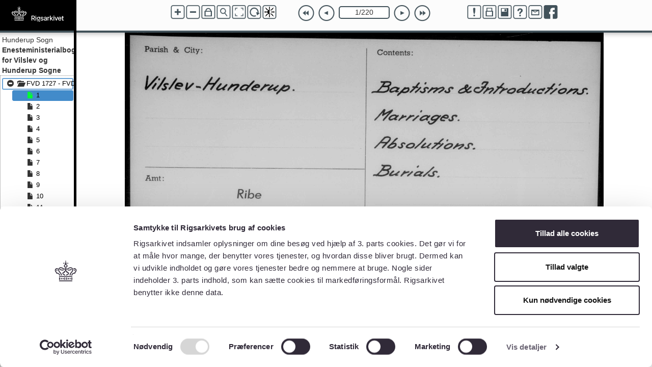

--- FILE ---
content_type: text/css
request_url: https://arkivalieronline.rigsarkivet.dk/css/viewer/style.css?vers=4.8.0
body_size: 7038
content:
#aoviewer {
	width: 100%;
	min-width: 810px;
	height: 100%;
	margin: 0 auto;
	overflow: hidden;
	background-color: white;
	position: relative;
	top: 0;
}

#aoviewer.jsFullscreen {
	position: fixed;
	top: 0;
	left: 0;
}

#thumbs {
	position: absolute;
	left: 10px;
	top: 35px;
	text-align: left;
	display: none !important;
}


#controls {
	position: absolute;
	left: 0;
	top: 0;
	height: 30px;
	margin-bottom: 8px;
	width: 100%;
}
.bottomaligned #controls {
	top: auto;
	bottom: 0;
	margin-bottom: 0;
	margin-top: 8px;
}

#slideshow-container {
	position: absolute;
	bottom: 0;
	left: 0;
	width: 100%;
	height: 100%;
}
.bottomaligned #slideshow-container {
	top: 0;
	bottom: auto;
}
	#slideshow-container div {
		outline: none;
	}

#minimap {
	width: 100px;
	position: absolute;
	bottom: 0;
	right: 0;
	z-index: 48;
	border: 2px solid black;
	cursor: pointer;
	display: none;
	overflow: hidden;
}
	#minimap img {
		width: 100%;
		display: block;
		bottom: 0;
	}
	
	#minimap .pointer {
		border: 1px solid #FF0000;
		height: 99%;
		width: 99%;
		position: absolute;
		top: 0;
		left: 0;
	}
.bottomaligned #minimap {
	bottom: 30px;
}

#magnifying {
	width: 220px;
	height: 220px;
	position: absolute;
	border-radius: 100%;
	z-index: 900;
	box-shadow: 0 0 0 7px rgba(255, 255, 255, 0.85), 
				0 0 7px 7px rgba(0, 0, 0, 0.25), 
				inset 0 0 40px 2px rgba(0, 0, 0, 0.25);
	background: none no-repeat;
	cursor: none;
	display: none;
}
div#magnifying {
	border: 3px solid white;
}


#canvasImage,
#printimage {
	display: none;
}


/* Fullscreen */
#aoviewer:fullscreen {
	width: 100%;
	height: 100%;
	position: relative;
}
#aoviewer:-webkit-full-screen {
	width: 100%;
	height: 100%;
	position: relative;
}
#aoviewer:-moz-full-screen {
	width: 100%;
	height: 100%;
	position: relative;
}

#aoviewer:fullscreen #slideshow-container {
	width: 100%;
	height: 100%;
}
#aoviewer:-webkit-full-screen #slideshow-container {
	width: 100%;
	height: auto;
}
#aoviewer:-moz-full-screen #slideshow-container {
	width: 100%;
	height: auto;
}

#aoviewer.noitems:fullscreen #controls,
#aoviewer.noitems:fullscreen #minimap,
#aoviewer.noitems:fullscreen #addthis {
	display: none;
}
#aoviewer.noitems:-webkit-full-screen #controls,
#aoviewer.noitems:-webkit-full-screen #minimap,
#aoviewer.noitems:-webkit-full-screen #addthis {
	display: none;
}
#aoviewer.noitems:-moz-full-screen #controls,
#aoviewer.noitems:-moz-full-screen #minimap,
#aoviewer.noitems:-moz-full-screen #addthis {
	display: none;
}

#slideshow-container:fullscreen {
	width: 100%;
	height: 100%;
	position: relative;
}
#slideshow-container:-webkit-full-screen {
	width: 100%;
	height: 100%;
	position: relative;
}
#slideshow-container:-moz-full-screen {
	width: 100%;
	height: 100%;
	position: relative;
}

#slideshow-container:fullscreen canvas#viewer {
	width: 100%;
	height: auto;
}
#slideshow-container:-webkit-full-screen canvas#viewer {
	width: 100%;
	height: auto;
}
#slideshow-container:-moz-full-screen canvas#viewer {
	width: 100%;
	height: auto;
}

#aoviewer.noitems:fullscreen #slideshow-container {
	top: 0;
}

#aoviewer.noitems:-webkit-full-screen #slideshow-container {
	top: 0;
}

#aoviewer.noitems:-moz-full-screen #slideshow-container {
	top: 0;
}

.fullscreen.button.un {
	background: url(img/unfullscreen.png) no-repeat 0 0 transparent;
}
.fullscreen.button.un {
	background: url(img/unfullscreen.png) no-repeat 0 0 transparent;
}
.fullscreen.button.un {
	background: url(img/unfullscreen.png) no-repeat 0 0 transparent;
}

/**
* Buttons
*/
.button, .box {
	height: 27px;
	width: 26px;
	display: block;
	position: absolute;
	top: 0;
}
.button.zoomout {
    background: url(img/ny-viewer_grafik01.gif) no-repeat 0 0 transparent;
    left: 2px;
}
.button.zoomout {
    background: url(img/ny-viewer_grafik01.gif) no-repeat 0 0 transparent;
    left: 2px;
}
.button.zoomout {
    background: url(img/ny-viewer_grafik01.gif) no-repeat 0 0 transparent;
    left: 2px;
}
.button.zoomin {
    background: url(img/ny-viewer_grafik02.gif) no-repeat 0 0 transparent;
    left: 35px;
}
.button.zoomlock {
    background: url(img/zoomLock.png) no-repeat 0 0 transparent;
    width: 25px;
    left: 69px;
}
.button.zoomlock.active {
    background: url(img/zoomLockOff.png) no-repeat 0 0 transparent;
    width: 250px;
    left: 69px;
}
.button.magnifier {
    background: url(img/ny-viewer_grafik03.gif) no-repeat 0 0 transparent;
    width: 25px;
    left: 100px;
}
.button.fullscreen {
    background: url(img/ny-viewer_grafik04.gif) no-repeat 0 0 transparent;
    left: 132px;
}

.button.rotate {
    background: url(img/rotate_cw.png) no-repeat 0 0 transparent;
    left: 164px;
}

/*.button.rotate_cw {*/
    /*background: url(img/rotate_cw.png) no-repeat 0 0 transparent;*/
    /*left: 196px;*/
/*}*/

.button.first {
    background: url(img/ny-viewer_grafik05.gif) no-repeat 0 0 transparent;
    width: 40px;
    left: 50%;
    margin-left: -140px;
    margin-top: 2px;
    height: 25px;
}
.button.previous {
    background: url(img/ny-viewer_grafik06.gif) no-repeat 0 0 transparent;
    width: 20px;
    margin-left: -80px;
    left: 50%;
    margin-top: 2px;
    height: 25px;
}
.box {
    width: 100px;
    height: 25px;
    line-height: 25px;
    text-align: center;
    left: 50%;
    margin-left: -50px;
    margin-top: 2px;

    -moz-box-sizing:    border-box;
    -webkit-box-sizing: border-box;
    box-sizing:         border-box;


}
.button.next {
    background: url(img/ny-viewer_grafik07.gif) no-repeat 0 0 transparent;
    width: 20px;
    right: 50%;
    margin-right: -80px;
    margin-top: 2px;
    height: 25px;
}
.button.last {
    background: url(img/ny-viewer_grafik08.gif) no-repeat 0 0 transparent;
    width: 40px;
    right: 50%;
    margin-right: -140px;
    margin-top: 2px;
    height: 25px;
}

.button.reportimage {
    background: url(img/report.png) no-repeat 0 0 transparent;
    right: 126px;
}
.button.print {
    background: url(img/ny-viewer_grafik09.gif) no-repeat 0 0 transparent;
    width: 27px;
    right: 84px;
}
.button.saveimage {
    background: url(img/ny-viewer_grafik10.gif) no-repeat 0 0 transparent;
    right: 42px;
}

.button.help {
    background: url(img/ny-viewer_grafik11.gif) no-repeat 0 0 transparent;
    right: 2px;
}
.button.addthis {
    width: 100px;
    right: 160px;
    top: 5px;
}
.bottomaligned #addthis {
    bottom: 40px;
}

/*
addThis adds span-elements with text automatically. Sometimes a .css fails to load and these spans will be visible.
We add the same CSS as the failing .css contains to keep the spans hidden if the .css files fail to load.
*/
.at_a11ys {
    position: absolute!important;
    left: -10000px!important;
    top: auto!important;
    width: 1px!important;
    height: 1px!important;
    overflow: hidden!important;
}

/*
 * fix for addthis when used in a float
 * addthis plugin is wrapped in a div with clear:both, this can interfere with floating
*/
.atclear { display:none !important; }

span.aoVisited {
	color: #00ff33;
}

span.aoActiveParent {
	border: 2px solid #6aa3d5;
}
